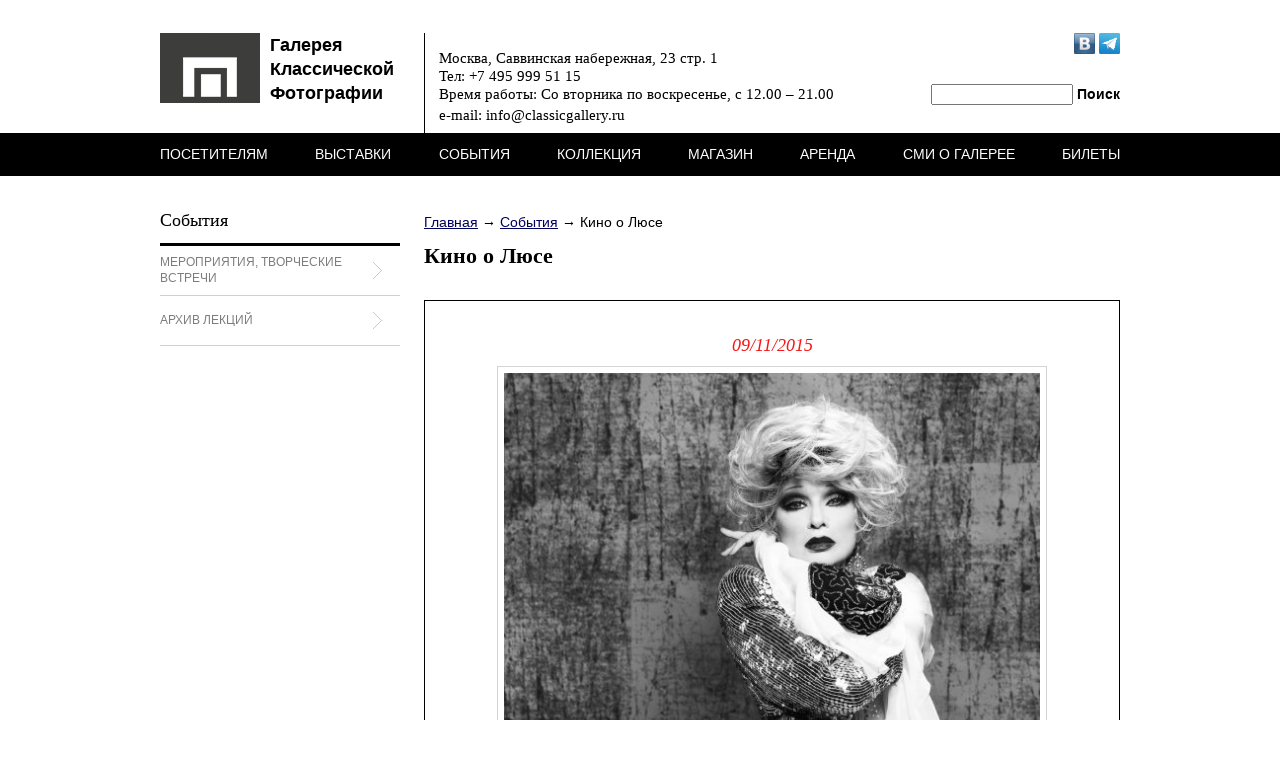

--- FILE ---
content_type: text/html; charset=UTF-8
request_url: https://www.classicgallery.ru/sobytiya/kino-o-lyuse/
body_size: 27359
content:
<!DOCTYPE html PUBLIC "-//W3C//DTD XHTML+RDFa 1.0//EN"
   "http://www.w3.org/MarkUp/DTD/xhtml-rdfa-1.dtd">
<html xmlns="http://www.w3.org/1999/xhtml" xml:lang="ru" version="XHTML+RDFa 1.0" dir="ltr"
   xmlns:content="../external.html?link=http://purl.org/rss/1.0/modules/content/"
   xmlns:dc="../external.html?link=http://purl.org/dc/terms/"
   xmlns:foaf="../external.html?link=http://xmlns.com/foaf/0.1/"
   xmlns:og="../external.html?link=http://ogp.me/ns#"
   xmlns:rdfs="../external.html?link=http://www.w3.org/2000/01/rdf-schema#"
   xmlns:sioc="../external.html?link=http://rdfs.org/sioc/ns#"
   xmlns:sioct="../external.html?link=http://rdfs.org/sioc/types#"
   xmlns:skos="../external.html?link=http://www.w3.org/2004/02/skos/core#"
   xmlns:xsd="../external.html?link=http://www.w3.org/2001/XMLSchema#">
   <!-- Mirrored from www.classicgallery.ru/ by HTTrack Website Copier/3.x [XR&CO'2014], Mon, 26 Jun 2023 10:03:25 GMT -->
   <!-- Added by HTTrack -->
   <meta http-equiv="content-type" content="text/html;charset=utf-8" />
   <!-- /Added by HTTrack -->
   <head profile="../external.html?link=http://www.w3.org/1999/xhtml/vocab">

      <meta http-equiv="Content-Type" content="text/html; charset=utf-8" />
      <meta name="Generator" content="Drupal 7 (http://drupal.org)" />
      <link rel="shortlink" href="index.html" />
      
        <title>Кино о Люсе | Галерея Классической Фотографии - современный музей и фотогалерея в Москве</title>
		<meta name="description" content="Кино о Люсе - Музей современного искусства: Галерея Классической фотографии в Москве" />
		<meta name="keywords" content="Кино о Люсе" />
		
      <meta property="og:title" content="Современные галереи Москвы " />
      <meta name="robots" content="noyaca"/>
      <meta name="viewport" content="width=device-width, initial-scale=1.0">
      <link rel="icon" type="image/vnd.microsoft.icon" href="favicon.html" />
      <link rel="shortcut icon" type="image/x-icon" href="favicon.html" />
      <meta name='yandex-verification' content='6aba921bf0c73628' />
      <meta name="yandex-verification" content="66098b0f5f1e11dc" />
      <meta name="yandex-verification" content="726059eb9932e1e9" />

<link rel="stylesheet" type="text/css" href="//cdn.jsdelivr.net/npm/slick-carousel@1.8.1/slick/slick.css"/>
      <link href='/css/base.css' rel='stylesheet' />
      <link href='/css/classic.css' rel='stylesheet' />
      <link href='/css/drupal.css' rel='stylesheet' />
      <link href='/css/l-style.css' rel='stylesheet' />
      <link href='/css/user-style.css' rel='stylesheet' />
      <link href='/css/colorbox.css' rel='stylesheet' />
           <link href='/js/fancybox2/jquery.fancybox.css' rel='stylesheet' />
    
                   
             
             <!-- Yandex.Metrika counter -->
<script type="text/javascript">
    (function (d, w, c) {
        (w[c] = w[c] || []).push(function() {
            try {
                w.yaCounter33733164 = new Ya.Metrika({
                    id:33733164,
                    clickmap:true,
                    trackLinks:true,
                    accurateTrackBounce:true,
                    webvisor:true
                });
            } catch(e) { }
        });

        var n = d.getElementsByTagName("script")[0],
            s = d.createElement("script"),
            f = function () { n.parentNode.insertBefore(s, n); };
        s.type = "text/javascript";
        s.async = true;
        s.src = "https://mc.yandex.ru/metrika/watch.js";

        if (w.opera == "[object Opera]") {
            d.addEventListener("DOMContentLoaded", f, false);
        } else { f(); }
    })(document, window, "yandex_metrika_callbacks");
</script>
<noscript><div><img src="https://mc.yandex.ru/watch/33733164" style="position:absolute; left:-9999px;" alt="" /></div></noscript>
<!-- /Yandex.Metrika counter -->

<script>
  (function(i,s,o,g,r,a,m){i['GoogleAnalyticsObject']=r;i[r]=i[r]||function(){
  (i[r].q=i[r].q||[]).push(arguments)},i[r].l=1*new Date();a=s.createElement(o),
  m=s.getElementsByTagName(o)[0];a.async=1;a.src=g;m.parentNode.insertBefore(a,m)
  })(window,document,'script','//www.google-analytics.com/analytics.js','ga');

  ga('create', 'UA-68930241-1', 'auto');
  ga('send', 'pageview');

</script>
   </head>
   <body class="html not-front
 not-logged-in no-sidebars page-node page-node- page-node-20 node-type-page i18n-ru tao" >
 

      <div id='header'>
         <div class='limiter clearfix'>
            <div class="region region-header">
               <div id="block-block-1" class="block block-block">
                  <div class="block-content clearfix prose">
                     <p><a class="logo" href="/"><img alt="Галерея Классической Фотографии" src="/images/logo_g.png" style="width: 100px; height: 70px;" />Галерея<br />
                        Классической<br />
                        Фотографии</a>
                     </p>
                  </div>
               </div>
               <div id="block-block-2" class="block block-block">
                  <div class="block-content clearfix prose">
                     <div class="address" style="width: 500px; font-size: 15px;">Москва, Саввинская набережная, 23  стр. 1<br />
                        Тел: +7 495 999 51 15 &nbsp; &nbsp; &nbsp; &nbsp; &nbsp; &nbsp; &nbsp; &nbsp; &nbsp; &nbsp; &nbsp; &nbsp; &nbsp; <br />
                        Время работы: Со вторника по воскресенье, с 12.00 – 21.00<br />
                        e-mail:&nbsp;<span style="line-height: 1.6em;">info@classicgallery.ru</span>
                     </div>
                  </div>
               </div>
               <div id="block-search-form" class="block block-search">
                  <div class="block-content clearfix">
                    <form method="get" action="/search/" class="search">
<div><input name="text" type="text" style="width: 134px" /> <input type="submit" name="op" value="Поиск" class="form-submit" ></div>

</form>

<style>
    
.form-submit {
    margin: 0px;
    padding: 0px;
    border: 0px;
    outline: 0px;
    font-size: 100%;
    vertical-align: baseline;
    background: transparent;
    line-height: inherit; 
    
}
</style>
                  </div>
               </div>
               <div id="block-block-7" class="block block-block">
                  <div class="block-content clearfix prose">
                     <div class="socc">
                        <p><a href="https://vk.com/galleryclassicphoto" rel="nofollow" target="_blank"><img src="/images/vkontakte.png" /></a> 
                        <a href="https://t.me/gkf_moscow" rel="nofollow" target="_blank"><img src="/images/tg.png" /></a></p>
                       <!-- <a href="../external.html?link=http://ok.ru/profile/585516943657" rel="nofollow" target="_blank"><img src="/images/soc2.png" /></a> 
                        <a href="../external.html?link=https://www.youtube.com/channel/UCryihDcaI4_CZCjdNVwq1yQ" rel="nofollow" target="_blank"><img src="/images/soc3.png" /></a> 
                        <a href="../external.html?link=https://www.tumblr.com/blog/classic-gallery" rel="nofollow" target="_blank"><img src="/images/soc4.png" /></a> 
                        <a href="../external.html?link=http://classicgallery.livejournal.com/" rel="nofollow" target="_blank"><img src="/images/soc5.png" /></a>
                        <a href="https://www.instagram.com/gkf_moscow/" rel="nofollow" target="_blank"><img src="//images/instagram.png" /></a> <a href="http://www.facebook.com/GalleryClassicPhoto" rel="nofollow" target="_blank"><img src="//images/facebook.png" /></a> <a href="https://twitter.com/GKFGallery" rel="nofollow" target="_blank"><img src="//images/soc1.png" /></a>-->
                     </div>
                     <style type="text/css">
                        <!--/*--><![CDATA[/* ><!--*/
                           .socc{float:right;}
                           .socc a{display:inline-block;}
                           .socc img{width: 20.9px;}
                           #block-block-7{float:right;}
                           
                           /*--><!]]>*/
                     </style>
                  </div>
               </div>
            </div>
         </div>
      </div>
      <div id='before'>
         <div class='limiter clearfix'>
            <input class="hide" type="checkbox" id="showmenu">
            <label for="showmenu" class="var1">
            <span><span></span></span>
            <span><span></span></span>
            <span><span></span></span>
            </label>
            <label for="showmenu" class="var2">
            <span><span></span></span>
            <span><span></span></span>
            <span><span></span></span>
            </label>
            <div class="region region-beforecontent">
               <div id="block-system-main-menu" class="block block-system block-menu">
                  <div class="block-content clearfix">
                      

<ul class="menu">
  <li class="leaf">
    <a href="/posetitelyam/" title="Посетителям">Посетителям</a>
    <ul class="menu">
      <li class="expanded">
        <a href="/prostranstvo/" title="Пространство">Пространство</a>
      </li>
      <li class="expanded">
        <a href="/posetitelyam/" title="Как добраться">Как добраться</a>
      </li>
      <li class="expanded">
        <a href="/kontakty/" title="Контакты">Контакты</a>
      </li>
      <li class="expanded">
        <a href="/biblioteka/" title="Библиотека">Библиотека</a>
      </li>
      <li class="expanded">
        <a href="/posetitelyam/o-galeree/" title="О галерее">О галерее</a>
      </li>
      <li class="expanded" style="background-image: none">
        <a href="/posetitelyam/o-fotografii/" title="О фотографии">О фотографии</a>
      </li>
    </ul>
  </li>
  <li class="leaf">
    <a href="/vystavki/" title="Выставки">Выставки</a>
    <ul class="menu">
      <li class="expanded">
        <a href="/vystavki/" title="Сегодня">Сегодня</a>
      </li>
      <li class="expanded">
        <a href="/vystavki/skoro/" title="Скоро">Скоро</a>
      </li>
      <li class="expanded">
        <a href="/vystavki/before/" title="Прошедшие">Прошедшие</a>
      </li>
      <li class="expanded">
        <a href="/vystavki/art-fotografiya/" title="Арт фотография">Арт фотография</a>
      </li>
      <li class="expanded">
        <a href="/vystavki/sovremennye-fotografii/" title="Современные фотографии">Современные фотографии</a>
      </li>
      <li class="expanded">
        <a href="/vystavki/luchshie-fotografii-rossii/" title="Лучшие фотографии России">Лучшие фотографии России</a>
      </li>
      <li class="expanded" style="background-image: none">
        <a href="/vystavki/izvestnye-fotografy/" title="Известные фотографы">Известные фотографы</a>
      </li>
    </ul>
  </li>
  <li class="leaf">
    <a href="/sobytiya/" title="События">События</a>
    <ul class="menu">
      <li class="expanded" style="background-image: none">
        <a href="/sobytiya/" title="Мероприятия, творческие встречи">Мероприятия, творческие встречи</a>
      </li>
    </ul>
  </li>
  <li class="leaf">
    <a href="/fotografiya/" title="Коллекция">Коллекция</a>
    <ul class="menu">
      <li class="expanded">
        <a href="/fotografiya/ansel-adams-ansel-easton-adams-1902-1984-0/" title="ANSEL ADAMS">ANSEL ADAMS</a>
      </li>
      <li class="expanded">
        <a href="/fotografiya/clyde-butcher-klayd-batcher" title="CLYDE BUTCHER">CLYDE BUTCHER</a>
      </li>
      <li class="expanded">
        <a href="/fotografiya/christopher-burkett-kristofer-berkett/" title="Christopher Burkett">Christopher Burkett</a>
      </li>
      <li class="expanded">
        <a href="/fotografiya/bob-kolbrenerbob-kolbrener/" title="BOB KOLBRENER">BOB KOLBRENER</a>
      </li>
      <li class="expanded" style="background-image: none">
        <a href="/fotografiya/john-wimberley-dzhon-uimberli/" title="JOHN WIMBERLEY">JOHN WIMBERLEY</a>
      </li>
    </ul>
  </li>
  <li class="leaf">
    <a href="/magazin/" title="Магазин">Магазин</a>
    <ul class="menu">
      <li class="expanded">
        <a href="/magazin/amerikanskij-pejzazh/" title="Американский пейзаж">Американский пейзаж</a>
      </li>
      <li class="expanded" style="background-image: none">
        <a href="/magazin/nashi-avtory/" title="Наши авторы">Наши авторы</a>
      </li>
    </ul>
  </li>
  <li class="leaf">
    <a href="/arenda/" title="Аренда">Аренда</a>
    <ul class="menu">
      <li class="expanded">
        <a href="/arenda/" title="Аренда">Аренда</a>
      </li>
      <li class="expanded">
        <a href="/arenda/meropriyatiya-sobytiya-torzhestva/" title="Мероприятия, события, торжества">Мероприятия, события, торжества</a>
      </li>
      <li class="expanded" style="background-image: none">
        <a href="/arenda/prejskurant/" title="Прейскурант">Прейскурант</a>
      </li>
    </ul>
  </li>
  <li class="leaf">
    <a href="/smi-o-galeree/" title="СМИ о Галерее">СМИ о Галерее</a>
    <ul class="menu">
      <li class="expanded">
        <a href="/smi-o-galeree/" title="Статьи">Статьи</a>
      </li>
      <li class="expanded" style="background-image: none">
        <a href="/smi-o-galeree/telesyuzhety/" title="Телесюжеты">Телесюжеты</a>
      </li>
    </ul>
  </li>
  <li class="expanded" style="background-image: none">
    <a href="/posetitelyam/" title="Билеты">Билеты</a>
  </li>
</ul>
                  </div>
               </div>
      
  	</div></div></div>
<div id="page">
  <div class="limiter clearfix">

    <div id="sidebar-first" class="clearfix">
        <div class="region region-sidebar-first">
    
<div id="block-menu-menu-biblio" class="block block-menu">
    
    
        
      <h2  class="block-title clearfix">
            События    </h2>
        
           <div class="block-content clearfix">
        

<ul class="menu">
  <li class="first leaf">
    <a href="/sobytiya/" title="Мероприятия, творческие встречи">
      <span>Мероприятия, творческие встречи</span>
    </a>
  </li>
</ul>


<ul class="menu">
  <li class="first leaf">
    <a href="/sobytiya/lekczii/" title="Архив лекций">
      <span>Архив лекций</span>
    </a>
  </li>
</ul>
  
    
  
  
  
  </div>

  </div>
        
     	</div>   

        
    </div>
    
    <div id="main-content" class="clearfix">
        
                 

<div class="breadcrumb"><a href="/">Главная</a><span> → </span><a href="/sobytiya/">События</a><span> → </span>Кино о Люсе</div>
                     

                    <h1 class="page-title" style="margin-bottom:28px;">

                                                       Кино о Люсе</h1>
                
        <div id="content" class="clearfix">
                <div class="field field-type-text-with-summary field-label-hidden">

                    

<div class="field field-name-field-dates field-type-datetime field-label-hidden leftdata">
  <span>09/11/2015</span>
</div>
<div id="gallery">
  <img src="/upload/information_system_1/3/3/7/item_337/small_item_337.jpg" class="news_img isimg2" />
</div>
<div class="field field-name-body field-type-text-with-summary field-label-hidden prose">
  <div class="field-items">
    <div class="field-item even">
      <div><p><strong>В Галерее Классической Фотографии покажут фильм с участием Людмилы Гурченко.</strong></p>
<p><span>В ходе&nbsp;<a href="http://classicgallery.ru/fotovystavki-v-moskve/moya-lyusya">выставки &laquo;Моя Люся&raquo;</a>&nbsp;на шести плазменных экранах в экспозиционных залах будет транслироваться видеоарт, созданный на основе короткометражного фильма о Людмиле Гурченко. Посетители смогут увидеть как редкие исторические кадры, так и фотографии любимой актрисы, на которых она представлена в разных образах и интерпретациях. В рамках экспозиции&nbsp;<strong>выставлено около 200 изображений</strong>&nbsp;большого формата,&nbsp;</span><strong>большинство из которых нигде ранее не публиковались</strong><span>. Часть работ вошла в сборник фотографий Людмилы Гурченко, который увидит свет в середине следующего года. Проведение фотовыставки приурочено к юбилею актрисы.</span></p>
<p>&nbsp;</p>
<p><iframe width="560" height="315" allowfullscreen="allowfullscreen" frameborder="0" src="https://www.youtube.com/embed/CRzy8b5LffQ"></iframe></p>
<p>12 ноября Людмиле Марковне исполнилось бы 80 лет.&nbsp;</p>
<p><span>Автор фото: Аслан Ахмадов.</span></p></div>
      <div></div>
      <div id="link"></div>
      <div class="field field-name-field-gallery field-type-image field-label-hidden">
        <div class="field-items"></div>
      </div>
      <div class="tickets">
        <p> | </p>
      </div>
    </div>
  </div>
</div>
<script type="text/javascript" src="//yastatic.net/share/share.js" charset="utf-8"></script>
<div class="yashare-auto-init" data-yasharel10n="ru" data-yasharetype="button" data-yasharequickservices="vkontakte,facebook,twitter,odnoklassniki,moimir">
  <span class="b-share">
    <a class="b-share__handle" id="ya-share-0.6669993929295666-1688635996157" data-hdirection="" data-vdirection="">
      <span class="b-share-form-button b-share-form-button_share"><i class="b-share-form-button__before"></i><i class="b-share-form-button__icon"></i>Поделиться…<i class="b-share-form-button__after"></i></span>
    </a>
    <a rel="nofollow" target="_blank" title="ВКонтакте" class="b-share__handle b-share__link b-share-btn__vkontakte" href="https://share.yandex.net/go.xml?service=vkontakte&amp;url=https%3A%2F%2Fwww.classicgallery.ru%2Fsobytiya%2Fzhenskie-pesni&amp;title=%D0%96%D0%95%D0%9D%D0%A1%D0%9A%D0%98%D0%95%20%D0%9F%D0%95%D0%A1%D0%9D%D0%98%20%7C%20%D0%93%D0%B0%D0%BB%D0%B5%D1%80%D0%B5%D1%8F%20%D0%9A%D0%BB%D0%B0%D1%81%D1%81%D0%B8%D1%87%D0%B5%D1%81%D0%BA%D0%BE%D0%B9%20%D0%A4%D0%BE%D1%82%D0%BE%D0%B3%D1%80%D0%B0%D1%84%D0%B8%D0%B8%20-%20%D1%81%D0%BE%D0%B2%D1%80%D0%B5%D0%BC%D0%B5%D0%BD%D0%BD%D1%8B%D0%B9%20%D0%BC%D1%83%D0%B7%D0%B5%D0%B9%20%D0%B8%20%D1%84%D0%BE%D1%82%D0%BE%D0%B3%D0%B0%D0%BB%D0%B5%D1%80%D0%B5%D1%8F%20%D0%B2%20%D0%9C%D0%BE%D1%81%D0%BA%D0%B2%D0%B5" data-service="vkontakte">
      <span class="b-share-icon b-share-icon_vkontakte"></span>
    </a>
    <a rel="nofollow" target="_blank" title="Facebook" class="b-share__handle b-share__link b-share-btn__facebook" href="https://share.yandex.net/go.xml?service=facebook&amp;url=https%3A%2F%2Fwww.classicgallery.ru%2Fsobytiya%2Fzhenskie-pesni&amp;title=%D0%96%D0%95%D0%9D%D0%A1%D0%9A%D0%98%D0%95%20%D0%9F%D0%95%D0%A1%D0%9D%D0%98%20%7C%20%D0%93%D0%B0%D0%BB%D0%B5%D1%80%D0%B5%D1%8F%20%D0%9A%D0%BB%D0%B0%D1%81%D1%81%D0%B8%D1%87%D0%B5%D1%81%D0%BA%D0%BE%D0%B9%20%D0%A4%D0%BE%D1%82%D0%BE%D0%B3%D1%80%D0%B0%D1%84%D0%B8%D0%B8%20-%20%D1%81%D0%BE%D0%B2%D1%80%D0%B5%D0%BC%D0%B5%D0%BD%D0%BD%D1%8B%D0%B9%20%D0%BC%D1%83%D0%B7%D0%B5%D0%B9%20%D0%B8%20%D1%84%D0%BE%D1%82%D0%BE%D0%B3%D0%B0%D0%BB%D0%B5%D1%80%D0%B5%D1%8F%20%D0%B2%20%D0%9C%D0%BE%D1%81%D0%BA%D0%B2%D0%B5" data-service="facebook">
      <span class="b-share-icon b-share-icon_facebook"></span>
    </a>
    <a rel="nofollow" target="_blank" title="Twitter" class="b-share__handle b-share__link b-share-btn__twitter" href="https://share.yandex.net/go.xml?service=twitter&amp;url=https%3A%2F%2Fwww.classicgallery.ru%2Fsobytiya%2Fzhenskie-pesni&amp;title=%D0%96%D0%95%D0%9D%D0%A1%D0%9A%D0%98%D0%95%20%D0%9F%D0%95%D0%A1%D0%9D%D0%98%20%7C%20%D0%93%D0%B0%D0%BB%D0%B5%D1%80%D0%B5%D1%8F%20%D0%9A%D0%BB%D0%B0%D1%81%D1%81%D0%B8%D1%87%D0%B5%D1%81%D0%BA%D0%BE%D0%B9%20%D0%A4%D0%BE%D1%82%D0%BE%D0%B3%D1%80%D0%B0%D1%84%D0%B8%D0%B8%20-%20%D1%81%D0%BE%D0%B2%D1%80%D0%B5%D0%BC%D0%B5%D0%BD%D0%BD%D1%8B%D0%B9%20%D0%BC%D1%83%D0%B7%D0%B5%D0%B9%20%D0%B8%20%D1%84%D0%BE%D1%82%D0%BE%D0%B3%D0%B0%D0%BB%D0%B5%D1%80%D0%B5%D1%8F%20%D0%B2%20%D0%9C%D0%BE%D1%81%D0%BA%D0%B2%D0%B5" data-service="twitter">
      <span class="b-share-icon b-share-icon_twitter"></span>
    </a>
    <a rel="nofollow" target="_blank" title="Одноклассники" class="b-share__handle b-share__link b-share-btn__odnoklassniki" href="https://share.yandex.net/go.xml?service=odnoklassniki&amp;url=https%3A%2F%2Fwww.classicgallery.ru%2Fsobytiya%2Fzhenskie-pesni&amp;title=%D0%96%D0%95%D0%9D%D0%A1%D0%9A%D0%98%D0%95%20%D0%9F%D0%95%D0%A1%D0%9D%D0%98%20%7C%20%D0%93%D0%B0%D0%BB%D0%B5%D1%80%D0%B5%D1%8F%20%D0%9A%D0%BB%D0%B0%D1%81%D1%81%D0%B8%D1%87%D0%B5%D1%81%D0%BA%D0%BE%D0%B9%20%D0%A4%D0%BE%D1%82%D0%BE%D0%B3%D1%80%D0%B0%D1%84%D0%B8%D0%B8%20-%20%D1%81%D0%BE%D0%B2%D1%80%D0%B5%D0%BC%D0%B5%D0%BD%D0%BD%D1%8B%D0%B9%20%D0%BC%D1%83%D0%B7%D0%B5%D0%B9%20%D0%B8%20%D1%84%D0%BE%D1%82%D0%BE%D0%B3%D0%B0%D0%BB%D0%B5%D1%80%D0%B5%D1%8F%20%D0%B2%20%D0%9C%D0%BE%D1%81%D0%BA%D0%B2%D0%B5" data-service="odnoklassniki">
      <span class="b-share-icon b-share-icon_odnoklassniki"></span>
    </a>
    <a rel="nofollow" target="_blank" title="Мой Мир" class="b-share__handle b-share__link b-share-btn__moimir" href="https://share.yandex.net/go.xml?service=moimir&amp;url=https%3A%2F%2Fwww.classicgallery.ru%2Fsobytiya%2Fzhenskie-pesni&amp;title=%D0%96%D0%95%D0%9D%D0%A1%D0%9A%D0%98%D0%95%20%D0%9F%D0%95%D0%A1%D0%9D%D0%98%20%7C%20%D0%93%D0%B0%D0%BB%D0%B5%D1%80%D0%B5%D1%8F%20%D0%9A%D0%BB%D0%B0%D1%81%D1%81%D0%B8%D1%87%D0%B5%D1%81%D0%BA%D0%BE%D0%B9%20%D0%A4%D0%BE%D1%82%D0%BE%D0%B3%D1%80%D0%B0%D1%84%D0%B8%D0%B8%20-%20%D1%81%D0%BE%D0%B2%D1%80%D0%B5%D0%BC%D0%B5%D0%BD%D0%BD%D1%8B%D0%B9%20%D0%BC%D1%83%D0%B7%D0%B5%D0%B9%20%D0%B8%20%D1%84%D0%BE%D1%82%D0%BE%D0%B3%D0%B0%D0%BB%D0%B5%D1%80%D0%B5%D1%8F%20%D0%B2%20%D0%9C%D0%BE%D1%81%D0%BA%D0%B2%D0%B5" data-service="moimir">
      <span class="b-share-icon b-share-icon_moimir"></span>
    </a>
  </span>
</div>
<p class="tags"></p>









    


                
                </div>
        </div>
    </div>
    
 </div>
</div>		
  
  <div id="footer"><div class='limiter clearfix'>
      <div class="region region-footer">
    
<div id="block-block-3" class="block block-block">
  
  
  
  
      <div class="block-content clearfix prose"><p>
 Галерея Классической Фотографии - музей современной фотографии © 2011-2023 Gallery of Classic Photography
<!--LiveInternet counter--><script type="text/javascript">document.write("<a href='//www.liveinternet.ru/click' target=_blank><img style='display:inline-block;vertical-align:middle;' src='//counter.yadro.ru/hit?t14.6;r" + escape(document.referrer) + ((typeof(screen)=="undefined")?"":";s"+screen.width+"*"+screen.height+"*"+(screen.colorDepth?screen.colorDepth:screen.pixelDepth)) + ";u" + escape(document.URL) + ";" + Math.random() + "' border=0 width=88 height=31 alt='' title='LiveInternet: показано число просмотров за 24 часа, посетителей за 24 часа и за сегодня'><\/a>")</script><!--/LiveInternet-->


</p></div>
  
  </div>


<div id="block-block-4" class="block block-block">
  
  
  
  
      <div class="block-content clearfix prose"><p>Создано в <a href="mailto:s.guanin@gmail.com">Gouache</a></p>
</div>
  
  </div>

  </div>
</div></div>




  <script type="text/javascript" src="/js/jquery_update/replace/jquery/1.8/jquery.min.js?v=1.8.3"></script>
      <script type="text/javascript" src="/misc/jquery-extend-3.4.0.js?v=1.8.3"></script>
      <script type="text/javascript" src="/misc/jquery-html-prefilter-3.5.0-backport.js?v=1.8.3"></script>
      <script type="text/javascript" src="/misc/jquery.once.js?v=1.2"></script>
      <script type="text/javascript" src="/misc/drupal.js"></script>
      <script type="text/javascript" src="/js/jquery.mousewheel.min.js"></script>
      <script type="text/javascript" src="/js/jquery.touchSwipe.min.js"></script>
      <script type="text/javascript" src="/js/jquery.colorbox-min.js"></script>
      <script type="text/javascript" src="/js/jquery.carouFredSel-6.2.0-packed.js"></script>
      <script type="text/javascript" src="/js/fancybox2/jquery.fancybox.pack.js"></script>
<script type="text/javascript" src="//cdn.jsdelivr.net/npm/slick-carousel@1.8.1/slick/slick.min.js"></script>
      <script type="text/javascript" src="/js/classic.js"></script>
      
      <script type="text/javascript">
function setCookie(name, value, days){
    var date = new Date();
    date.setTime(date.getTime() + (days*24*60*60*1000)); 
    var expires = "; expires=" + date.toGMTString();
    document.cookie = name + "=" + value + expires + ";path=/";
}
function getParam(p){
    var match = RegExp('[?&]' + p + '=([^&]*)').exec(window.location.search);
    return match && decodeURIComponent(match[1].replace(/\+/g, ' '));
}
var yclid = getParam('yclid');
if(yclid){
    setCookie('yclid', yclid, 90);
}
</script> 


<!--Извлечение yclid и изменение скрытого поля-->
<script> 
  function readCookie(name) { 
  var n = name + "="; 
  var cookie = document.cookie.split(';'); 
  for(var i=0;i < cookie.length;i++) {      
      var c = cookie[i];      
      while (c.charAt(0)==' '){c = c.substring(1,c.length);}      
      if (c.indexOf(n) == 0){return c.substring(n.length,c.length);} 
  } 
  return null; 
  } 
  window.onload = function() {      
      document.getElementById('yclid_field').value = 
  readCookie('yclid'); 
  } 
</script>
</body>

<!-- Mirrored from www.classicgallery.ru/ by HTTrack Website Copier/3.x [XR&CO'2014], Mon, 26 Jun 2023 10:03:48 GMT -->
</html>

--- FILE ---
content_type: text/css
request_url: https://www.classicgallery.ru/css/classic.css
body_size: 22193
content:
* {
    margin: 0;
}

html,
body {
    height: 100%;
    min-width: 100%;
    width: 100%;
    -webkit-font-smoothing: auto;
}

#block-menu-menu-biblio ul {
    list-style-type: none;
}

.sp_title2 {
    background: black;
    color: #434343;
    padding: 7px 6px;
    margin-top: 4px;
    -webkit-border-radius: 3px;
    border-radius: 3px;
    cursor: pointer;
}

.sp_content2 {
    color: #000;
    padding: 6px 4px 4px 4px;
    -webkit-border-radius: 3px;
    border-radius: 3px;
    box-shadow: inset 0 0 0 1px #ccc;
}

.my-link,
.my-link:hover {
    text-decoration: none !important;
    color: #f7f0f0;
    pointer-events: none;
    font-weight: bold;
}

.list-tag .tagt {
    display: block;
    padding: 4px 11px 5px;
    margin: 6px 0 6px 12px;
    font-size: 13px;
    line-height: 13px;
    color: #666;
    white-space: nowrap;
    text-decoration: none;
    border: 1px solid #ebeef5;
    border-radius: 12px;
    background: #ffffff;
    transition: all .2s ease-in-out;
}

.list-tag .listpt {
    display: flex;
    flex: 1 1 100%;
    flex-wrap: wrap;
    align-items: flex-start;
    justify-content: flex-start;
    position: relative;
    overflow: hidden;
}

.list-tag .tagt:hover {
    color: #ffffff;
    border-color: black;
    background: black;
}

.list-tag .listpt a {
    text-decoration: none;
}

body {
    font-family: 'PT Sans', sans-serif;
    font-size: 14px;
    background: white;
    color: #000;
    margin: 0;
    padding: 0;
    text-align: center;
    margin-top: 1px;
}

#gcpwrapper {
    min-height: 100%;
    height: auto !important;
    height: 100%;
    margin: 0 auto -100px;
    min-width: 960px;
}

#push {

    height: 100px;

}

h1,
h2,
h3,
h4,
h5,
#block-block-2 {
    font-family: 'Playfair Display', serif;
}

a {
    color: #00005F;
}

.region-header .address {
    font-size: 16px;
    width: 300px;
    padding: 10px 0
}

.prose {
    line-height: 18px;
}

#page {
    width: 960px;
    margin: 0 auto;
    margin-top: 28px;
    position: relative;
}

#header {
    height: 100px;
    width: 960px;
    margin: 0 auto;
    padding-top: 32px;
    position: relative;
}

.logo {
    display: inline-block;
    width: 250px;
    font-weight: bold;
    color: #000;
    font-size: 18px;
    line-height: 24px;
    text-decoration: none;
}

.logo img {
    float: left;
    margin-right: 10px
}

#block-block-1 {
    float: left;
}

#block-block-2 {
    position: absolute;
    left: 264px;
    width: 238px;
    border-left: 1px solid black;
    font-size: 12px;
    padding: 6px 14px;
}

#block-block-2 .prose {
    text-align: left;
}

.block-content p {
    margin: 0;
}

#before {
    width: 100%;
    background: black;
    text-align: left;
}

#block-system-main-menu .block-content {
    width: 960px;
    margin: 0 auto;
}

ul.menu,
ul.menu li {
    margin: 0;
    padding: 0;
}

#block-system-main-menu ul.menu {
    text-align: justify;
    font-size: 14px;
    line-height: 43px;
    height: 43px;
    -webkit-font-smoothing: antialiased;
}


#block-system-main-menu ul.menu:after {
    content: ' ';
    display: inline-block;
    width: 100%;
    height: 0
}

#block-system-main-menu ul.menu>li {
    display: inline-block;
    position: relative
}

#block-system-main-menu ul.menu li a {
    display: block;
    color: #FFF;
    text-decoration: none;
    text-transform: uppercase;
}

#block-system-main-menu ul.menu li a:hover {
    text-decoration: underline
}

#block-system-main-menu ul.menu>li:hover ul {
    display: block
}

#block-system-main-menu ul.menu ul.menu {
    display: none;
    min-width: 150px;
    height: auto;
    position: absolute;
    z-index: 10;
    background: #686868
}

#block-system-main-menu ul.menu ul.menu:after {
    display: none
}

#block-system-main-menu ul.menu ul.menu li {
    display: block;
    font-size: 12px
}

#block-system-main-menu ul.menu ul.menu li a {
    padding: 0 10px;
    white-space: nowrap
}

#sidebar-first {
    float: left;
    width: 240px;
    text-align: left;
}

#main-content {
    width: 696px;
    float: right;
}

#sidebar-first h2,
#main-content .page-title,
.h1 {
    margin: 0;
    padding: 0;
    font-weight: normal;
    font-size: 18px;
    line-height: 32px;
    height: 32px;
    margin-bottom: 7px;
    text-align: left;
}

#main-content h1.page-title,
.h1 {
    font-weight: bold;
    font-size: 22px
}

#sidebar-first .block-content {
    border-top: 3px solid black;
}

#sidebar-first ul.menu,
#sidebar-first .view-content {}

#sidebar-first ul.menu li,
#sidebar-first .views-row {
    height: 49px;
    width: 100%;
    border-bottom: 1px solid #d1d1d1;
    font-size: 12px;
    text-transform: uppercase;
    background: url('/images/arrows.png') bottom right no-repeat;
    position: relative;
}

#sidebar-first ul.menu li a,
#sidebar-first .views-row a {
    text-decoration: none;
    color: #7d7d7d;
    display: table;
    height: 49px;
    width: 240px;
}

#sidebar-first ul.menu span {
    line-height: 16px;
    display: table-cell;
    vertical-align: middle;
    height: 49px;
}

#sidebar-first .views-row span {
    display: table;
    height: 49px;
}

#sidebar-first .views-row span a {
    line-height: 16px;
    display: table-cell;
    vertical-align: middle;
    height: 49px;
    text-decoration: none;
    color: #7d7d7d;
    width: 240px;
}

#sidebar-first ul.menu li.active-trail,
#sidebar-first .views-row a.active {
    border-bottom: 1px solid black;
    background: url('/images/arrows.png') top right no-repeat;
}

#sidebar-first ul.menu li:hover,
#sidebar-first .views-row:hover {
    border-bottom: 1px solid black;
    background: url('/images/arrows.png') top right no-repeat;
}

#sidebar-first ul.menu li:hover a,
#sidebar-first .views-row a:hover {
    color: black;
}

#sidebar-first ul.menu li.active-trail a,
#sidebar-first .views-row a.active {
    color: black;
}

#main-content #content {
    border: 1px solid black;
    padding: 34px 72px;
    overflow-wrap: break-word;
}

.field-name-field-dates,
.views-field-field-dates {
    font-family: 'Playfair Display', serif;
    font-style: italic;
    color: #7d7d7d;
    font-weight: normal;
    font-size: 14px;
    text-transform: capitalize;
}

.view-exhibslides .field-name-field-dates {
    font-size: 20px
}

.view-exhibslides .prose {
    font-size: 14px !important
}


.field-name-field-pic img {
    margin: 10px auto;
    border: 1px solid #d4d4d4;
    padding: 6px;
    display: block;
}

.field-name-field-pic {
    padding-top: 10px;
}

#main-content .views-row .field-name-field-schedule {
    padding-top: 10px;
}

#main-content .views-row {
    border-bottom: 1px solid #d1d1d1;
    padding-bottom: 56px;
    margin-bottom: 34px;
}

#main-content .views-row2 {
    border-bottom: 1px solid #d1d1d1;
    margin-bottom: 34px;
}

#main-content .views-row.views-row-last {
    margin: 0;
    padding: 0;
    border: 0;
}

#main-content .views-row .node-title {
    margin: 5px auto;
    font-size: 18px;
    font-weight: normal;
    padding-top: 10px;
    line-height: 24px;
}

#main-content .views-row .node-title a {
    font-weight: bold;
    color: black;
    text-decoration: none;
}

.field-name-field-schedule,
.field-name-field-ticket {
    color: #7d7d7d;
}

#main-content ul.links {
    position: absolute;
    top: -20px;
    margin: 0;
    padding: 0;
}

#main-content ul.links li {
    margin-right: 10px;
}

.node-links ul.links,
.node-links ul.links li {
    margin: 0;
    padding: 0;

}

#main-content .node-links {
    margin-top: 15px;
}

#main-content .node-links ul.links {
    position: static;
}

.node-readmore a {
    background: url('/images/more.png') right center no-repeat;
    font-size: 14px;
    font-weight: bold;
    padding-right: 16px;
    display: block;
    color: black;
}

#footer {

    color: #7d7d7d;
    font-family: 'Playfair Display', serif;
    font-size: 12px;
    border-bottom: 15px solid black;
    width: 100%;

}

#footer .limiter {
    border-top: 1px solid #D1D1D1;
    width: 960px;
    margin: 0 auto;
    margin-top: 40px;
    padding-top: 13px;
    padding-bottom: 13px;
}

#block-block-3 {
    margin-left: 20px;
    float: left;
}

#block-block-4 {
    float: right;
    margin-right: 20px;
}

#block-block-4 a {
    color: black;
}

#before .field-name-field-pic,
#before .node-links {
    display: none;
}

#before #block-views-exhibslides-block .views-row {
    float: left;
    position: relative;
    width: 960px;
    height: 460px;
}

#before .views-field-rendered-entity {
    position: absolute;
    z-index: 10;
    top: 56px;
    left: 235px;
    opacity: 0;
    width: 490px;
    height: 349px;
    background: url("/images/slideframe.png") no-repeat;
    overflow: hidden;
    pointer-events: none;
}

#before .views-field-rendered-entity .node-content {
    text-align: center;
    width: 320px;
    padding: 35px 85px;
    height: 280px;
    overflow: hidden;
}

#before .views-field-rendered-entity .field-name-body {
    line-height: 16px;
    margin-top: 20px;
}

#before .views-field-rendered-entity * {
    color: white !important;
}

#before .views-field-rendered-entity .node-title {
    margin: 15px auto;
    line-height: 26px;
    font-size: 20px
}

#before .views-field-rendered-entity a {

    color: white;
    text-decoration: none;
}

.front #main-content {
    width: 100%;
    float: none;
}

.front #main-content #content {
    border: none;
    padding: 0;
    margin: 0;
}

.prose {
    text-align: justify;
}

.field-name-field-gallery .field-items {
    width: 600px;
    margin-left: -17px;
}

.field-name-field-gallery .field-item {
    width: 130px;
    min-height: 130px;
    padding: 15px;
    border: 1px solid #D1D1D1;
    margin: 17px;
    display: inline-block;
    vertical-align: top;
}

.field-name-field-gallery .field-item a {
    display: table-cell;
    width: 130px;
    height: 130px;
    vertical-align: middle;
}

.field-name-field-gallery .field-item img {
    display: block;
    margin: 0 auto;
    max-height: 130px;
}

.podpis-small {
    text-align: center;
    margin: 5px 0 0 !important;
    overflow-wrap: break-word;
}

.link.slideprev {
    position: absolute;
    width: 43px;
    height: 43px;
    background: url("/images/slideprev.png") no-repeat;
    top: 50%;
    margin-top: -22px;
    left: 50%;
    margin-left: -480px;
    cursor: pointer;
}

.link.slidenext {
    position: absolute;
    width: 43px;
    height: 43px;
    top: 50%;
    background: url("/images/slidenext.png") no-repeat;
    margin-top: -22px;
    right: 50%;
    margin-right: -480px;
    cursor: pointer;
}

.big.slideprev {
    position: absolute;
    width: 960px;
    height: 460px;
    top: 0;
    right: 50%;
    margin-right: 480px;
    cursor: pointer;
}

.big.slidenext {
    position: absolute;
    width: 960px;
    height: 460px;
    top: 0;
    left: 50%;
    margin-left: 480px;
    cursor: pointer;
}

#slidepagerwrap {
    position: absolute;
    bottom: 25px;
    text-align: center;
    left: 50%;
}

#slidepager {
    margin: 0 auto;
}

#slidepager a {
    float: left;
}

#slidepager a span {
    width: 8px;
    height: 8px;
    background: white;
    display: block;
    text-indent: -100px;
    overflow: hidden;
    margin: 0 5px;
    -moz-border-radius: 5px;
    -webkit-border-radius: 5px;
    border-radius: 5px;
    opacity: 0.5;
    cursor: pointer;
}

#slidepager a.selected span {
    opacity: 1;
}

#main-content #block-views-events-block-1 .views-row {
    float: left;
    width: 196px;
    margin-right: 5px;
    padding: 0 19px;
    border-bottom: 1px solid black;
    margin-bottom: 3px;
    height: 165px;
    text-align: left;
}

#main-content #block-views-events-block-1 .views-row:hover {
    margin-bottom: 0;
    padding-bottom: 3px;
    border: 0;
    background: url("/images/mainborder.png") center bottom no-repeat;
}

#main-content #block-views-events-block-1 .views-row-last {
    margin-right: 0;
    width: 197px;
    padding: 0 20px;
}

#block-views-events-block-1 hr {
    height: 1px;
    width: 10px;
    color: #7d7d7d;
    background: #7d7d7d;
    border: 0;
    margin: 10px 0;
}

#block-views-events-block-1 .views-field-field-dates {
    font-size: 12px;
}

#block-views-events-block-1 .views-field-body {
    font-size: 14px;
    line-height: 17px;
}

#block-views-events-block-1 .views-field-body a,
#block-views-events-block-1 .views-field-title a {
    text-decoration: none;
    color: black;
}

#block-views-events-block-1 .views-field-body a:hover,
#block-views-events-block-1 .views-field-title a:hover {
    text-decoration: underline;
}

.front .field-name-body,
.front h4 {
    font-size: 12px;
    color: #7d7d7d;
}

.front h4 {
    font-style: italic;
    margin-bottom: 10px;
}

.front #block-system-main {
    margin: 40px 0;
    padding: 0 20px;
}

#block-system-main .node-teaser .field-name-body {
    margin-top: 15px;
    clear: both;
}

.not-front.page-node .node-title {
    font-size: 24px;
    margin: 20px 0 15px;
    font-weight: normal;
    line-height: 20px;
}

.not-front.page-node .field-name-body,
.not-front.page-node .field-name-field-text {
    margin-top: 25px;
}

.not-front.page-node .tickets {
    margin: 20px auto;
    color: #7d7d7d;
}

.source {
    float: left;
    margin-top: 15px;
    color: #7d7d7d;
    font-family: 'Playfair Display', serif;
    font-size: 14px;
}

.node-video .source {
    float: none;
    margin: 15px 0;
}

.source a {
    text-decoration: underline;
    color: #7d7d7d;
}

.view-press .node-links {
    float: right;
}

.node-teaser .field-name-field-gallery {
    height: 180px;
}

.front #block-system-main h1 {
    font-size: 24px;
}

#main-content .node-artist .node-title,
#main-content .node-page .node-title,
#main-content .node-book .node-title,
#main-content .node-mappage .node-title,
#main-content .node-hall .node-title {
    margin-top: 0;
    padding-top: 0;
}

#main-content .node-page .node-title.almostH1 {
    font-size: 18px;
    text-align: center;
    margin-top: 18px;
    margin-bottom: 10px;
}

.node-content h3 {
    margin: 27px 0 16px 0;
    width: 100%;
    text-align: center;
}

.node-content h3:before {
    content: "\2014\00A0\00A0"

}

.node-content h3:after {
    content: "\00A0\00A0\2014 "

}

.yamaps-processed {
    line-height: 0;
}

.node-content td {
    text-align: left;
    vertical-align: top;
    padding-right: 10px;
    padding-bottom: 10px;
}

.not-front.page-node .block-content .prose p {
    margin: 0 0 20px 0;
}

.field-name-field-video iframe,
.field-name-field-video object,
.field-name-field-video embed {
    width: 550px !important;
    height: 309px !important;
}

#main-content ul.pager.links {
    position: static;
    top: 0;
    margin: 20px 0;
    padding: 0;
}

#main-content ul.pager.links li {
    margin-right: 10px;
}

#cboxNext {
    position: absolute;
    bottom: 0px;
    width: 50% !important;
    left: 50%;
    top: 0;
    background: url("/images/slidenext.png") right center no-repeat !important;
}

#cboxPrevious {
    position: absolute;
    bottom: 0px;
    width: 50% !important;
    right: 50%;
    top: 0;
    background: url("/images/slideprev.png") left center no-repeat !important;
}

#block-views-exhibslides-block-1 .views-field-field-shortname {
    position: absolute;
    top: 0;
    display: table;
    vertical-align: middle;
    height: 90px;
    width: 190px;
    opacity: 0;
}

#block-views-exhibslides-block-1 .views-field-field-shortname a {
    line-height: 18px;
    vertical-align: middle;
    display: table-cell;
    height: 80px;
    width: 150px;
    padding: 5px 20px;
    text-align: center;
    font-size: 17px;
    color: white;
    text-decoration: none;
    font-family: 'Playfair Display', serif;

}

#block-views-exhibslides-block-1 .views-row {
    float: left;
    height: 90px;
    position: relative;
}

#block-views-exhibslides-block-1 {
    height: 90px;
    overflow: hidden;
}

#block-views-exhibslides-block {
    position: relative;
}

.field-name-field-floorplan {
    margin: 30px 0 30px -15px;
}

.not-front.page-node-13 .field-name-body {
    margin-top: 0;
}

.not-front.page-node-13 .field-name-body h1 {
    margin-bottom: 30px;
}

#block-locale-language {
    position: absolute;
    right: 0;
    top: 40px;
}

#block-locale-language li {
    float: left;
    width: 30px;
    height: 30px;
    line-height: 30px;
    padding: 0;
    margin-right: 3px;
    text-align: center;
    border: 1px solid #bbbbbb;
    border-radius: 16px;
    color: #bbbbbb;
}

#block-locale-language li a {
    color: #bbbbbb;
    text-decoration: none;
}

#block-locale-language li a:hover {
    text-decoration: underline;
}

#block-locale-language li a.active {
    color: black;
}

#block-locale-language li.active {
    color: black;
    border-color: black;
}

.social a {
    display: inline-block;
    margin: 0 5px;
    vertical-align: middle
}

.webform-client-form.webform-client-form-517 .form-item {
    text-align: left
}

.webform-client-form.webform-client-form-517 .form-actions {
    margin-top: 10px
}

.block-search {
    position: absolute;
    right: 0;
    top: 83px;
}

.search-result * {
    text-align: left
}

.search-results {
    padding: 0
}

.search-results li {
    margin: 10px 0
}

.search-results li .title {
    font-weight: bold
}

.search-advanced {
    display: none
}

.subscribe {
    margin: 10px 0
}

.subscribe * {
    text-align: center
}

.subscribe_btn {
    text-align: center;
    margin: 10px 0
}

.subscribe_btn span,
.subscribe_form button {
    display: inline-block;
    padding: 5px 10px;
    color: #FFF;
    font-weight: bold;
    background: #000;
    cursor: pointer;
    border: 0;
}

.subscribe_btn span {
    font-size: 18px
}

.subscribe_form {
    width: 230px;
}

.subscribe_form .title,
.subscribe-sended .title {
    font-size: 18px;
    font-weight: bold;
    margin-bottom: 10px
}

.subscribe_form input {
    border: 1px solid #A9A9A9
}

.subscribe_form label,
.subscribe_form p {
    display: block;
    margin: 10px 0 0
}

.subscribe_form .error_p {
    margin-top: 0;
    color: red
}

table.price {
    border-spacing: 0;
    border-collapse: collapse
}

table.price th,
table.price td {
    border: 1px solid #000;
    padding: 3px 5px;
    text-align: left;
    vertical-align: middle
}

.scrollTop {
    display: block;
    padding: 2px 15px 0 30px;
    line-height: 20px;
    cursor: pointer;
    position: fixed;
    z-index: 10;
    margin-left: 980px;
    bottom: 35px;
    border: 1px solid #000;
    background: #FFF url(/images/up_arrow.png) 15px 50% no-repeat
}

.enlarge.left,
img.left {
    float: left;
    margin: 5px 10px 0 0
}

.enlarge.right {
    float: right;
    margin: 5px 0 0 10px
}

.breadcrumb {
    text-align: left;
    margin: 10px 0
}

.block-webform {
    text-align: left
}

#block-webform-client-block-541 {
    margin-top: -250px
}

/* Отвечает за смещение и цвет подменюшки библиотека т.к. идет наложение без него...*/
.block-content .menu .expanded .menu .expanded .menu,
.block-content .menu .expanded .menu .expanded.active-trail .menu {
    margin-left: 161px;
    margin-top: -43px;
    background: #757575 !important;
}

.block-content .menu .expanded:nth-child(2) .menu .expanded .menu,
.block-content .menu .expanded:nth-child(2) .menu .expanded.active-trail .menu {
    margin-left: 192px;
}

.block-content .menu .expanded .menu .expanded .menu,
.block-content .menu .expanded .menu .expanded.active-trail .menu {
    display: none !important;
}

.block-content .menu .expanded .menu .expanded:hover .menu,
.block-content .menu .expanded .menu .expanded.active-trail:hover .menu {
    display: block !important;
}

#block-block-6 {
    display: none;
}

#content .region-content .block-content .node-content .field .field-items #div_rent {
    background: #fff;
    padding: 20px;
    box-sizing: border-box;
    max-width: 500px;
}

#content .region-content .block-content .node-content .field .field-items #div_rent #rent_main {
    font-size: 26px;
    font-weight: 300;
}

#content .region-content .block-content .node-content .field .field-items #div_rent>p {
    padding: 10px 0;
}

#content .region-content .block-content .node-content .field .field-items #form_rent .row p {
    display: inline-block;
}

#content .region-content .block-content .node-content .field .field-items #form_rent .row p:last-child {
    max-width: 300px;
    width: 100%;
}

#content .region-content .block-content .node-content .field .field-items #form_rent .row p:first-child {
    display: inline-block;
    width: 70px;
    text-align: right;
    margin: 10px 15px 10px 5px;
}

#content .region-content .block-content .node-content .field .field-items #form_rent input[type=text] {
    width: 100%;
    max-width: 300px;
    padding: 5px;
}

#content .region-content .block-content .node-content .field .field-items #form_rent textarea {
    vertical-align: middle;
    max-width: 300px;
    width: 100%;
    padding: 5px;
    margin-top: 5px;
}

#content .region-content .block-content .node-content .field .field-items #form_rent #rent_button {
    margin-top: 20px;
    margin-left: 90px;
    padding: 8px 16px;
    background: #21AABD;
    border: 0 solid;
    font-size: 14px;
    color: #fff;
    border-radius: 4px;
    cursor: pointer;
}

#content .region-content .block-content .node-content .field .field-items #form_rent div:nth-child(4) p {
    vertical-align: top;
}

@media all and (max-width: 468px) {
    #content .region-content .block-content .node-content .field .field-items #form_rent .row p:first-child {
        text-align: left;
    }


}

@media all and (max-width: 760px) {

    #sidebar-first h2,
    #main-content .page-title,
    .h1 {
        margin: 0;
        padding: 0;
        font-weight: normal;
        font-size: 18px;
        line-height: 32px;
        height: 85px;
        margin-bottom: 7px;
        text-align: left;
    }

    #floor1 {
        zoom: 0.5;
    }

    #floor2 {
        zoom: 0.5;
    }

    .zm {
        zoom: 0.5;
        margin: 0 auto;
    }



}

#link-2 a {
    display: inline-block;
    margin: 0 5px 10px 0 !important;
    padding: 5px;
    color: #fff;
    background: #000;
    text-decoration: none;
}

--- FILE ---
content_type: text/css
request_url: https://www.classicgallery.ru/css/drupal.css
body_size: 7624
content:
/**
 * block/block.css ====================================================
 */
#blocks td.region { font-weight:bold; }

#blocks tr.region-message {
  font-weight:normal;
  color:#999;
  }

#blocks tr.region-populated {
  display:none;
  }

/**
 * openid/openid.css ==================================================
 */
div#edit-openid-identifier-wrapper { display:block; }

html.js #user-login-form div.form-item-openid-identifier,
html.js #user-login div.form-item-openid-identifier { display:none; }

html.js #user-login-form li.openid-link,
html.js #user-login li.openid-link { display:block; }

#user-login-form li.openid-link,
#user-login-form li.user-link,
#user-login li.openid-link,
#user-login li.user-link { display:none; }

/**
 * system/system-behavior.css =========================================
 */

/**
 * Password strength indicator
 */
.password-strength {
  width:200px;
  float:right;  /*LTR*/
  }

.password-strength-title { display:inline; }

.password-strength-text {
  float:right; /*LTR*/
  font-weight:bold;
  }

.password-indicator {
  background-color:#ccc;
  height:5px;
  width:100%;
  }

.password-indicator div {
  height:100%;
  width:0%;
  background-color:#4c6;
  }

/**
 * Password confirmation checker
 */
div.password-confirm { visibility: hidden; }

.container-inline div,
.container-inline label { display:inline; }

.container-inline .fieldset-wrapper { display:block; }

.nowrap { white-space:nowrap; }

html.js .js-hide { display:none; }

.element-hidden { display:none; }

.element-invisible {
  position:absolute !important;
  clip:rect(1px, 1px, 1px, 1px);
  }


/**
 * system/system.css ==================================================
 */
body.drag { cursor:move; }
th.active img { display:inline; }

td.active { background-color:#ddd; }

td.checkbox,
th.checkbox { text-align:center; }

thead th { text-align:auto; }

.error { color:#e55; }
.warning { color:#e09010; }
.ok { color:#008000; }

div.error { border:1px solid #d77; }
div.warning { border:1px solid #f0c020; }
div.ok { border:1px solid #00aa00; }

div.error,
tr.error {
  background-color:#fcc;
  color:#200;
  }

div.warning,
tr.warning {
  background-color:#ffd;
  color:#220;
  }

div.ok,
tr.ok {
  background:#dfd;
  color:#020;
  }

.form-item input.error,
.form-item textarea.error,
.form-item select.error {
  border-style:solid;
  border-color:red;
  }

.form-item label {
  display:block;
  font-weight:bold;
  }

.form-item label.option {
  display:inline;
  font-weight:normal;
  }

.marker,
.form-required { color:#f00; }

.more-link,
.more-help-link { text-align:right; }

.nowrap { white-space:nowrap; }

.item-list .pager {
  clear:both;
  text-align:center;
  }

.item-list .pager li { display:inline; }

.pager-current { font-weight:bold; }

dl.multiselect dt,
dl.multiselect dd { float:left; }

dl.multiselect dd.b,
dl.multiselect dd.b .form-item,
dl.multiselect dd.b select { width:14em; }

dl.multiselect dd.a,
dl.multiselect dd.a .form-item { width:8em; }

.container-inline div,
.container-inline label { display:inline; }

/**
 * Autocomplete styles
 */
#autocomplete {
  position:absolute;
  border:1px solid;
  overflow:hidden;
  z-index:100;
  }

#autocomplete li {
  background:#fff;
  color:#000;
  white-space:pre;
  cursor:default;
  }

#autocomplete li.selected {
  background:#0072b9;
  color:#fff;
  }

/**
 * Animated throbber
 */
html.js input.throbbing { background:transparent url(drupal/throbber.gif) 100% 50% no-repeat; }

/**
 * Resizable text areas
 */
.form-textarea-wrapper textarea {
  width: 100%;
  display: block;
  -webkit-box-sizing: border-box;
  -moz-box-sizing: border-box;
  box-sizing: border-box;
  }

.resizable textarea { resize:vertical; }

/**
 * Table drag and drop.
 */
.draggable a.tabledrag-handle {
  cursor:move;
  float:left;
  margin-right:10px;
  text-decoration:none;
  }

a.tabledrag-handle:hover { text-decoration:none; }

a.tabledrag-handle .handle {
  height:20px;
  width:20px;
  background:url(drupal/draggable.png) 0px 0px no-repeat;
  }

a.tabledrag-handle-hover .handle { background-position:0px -20px; }

div.indentation {
  width:20px;
  height:20px;
  float:left; /* LTR */
  }

div.tree-child { background:url(drupal/tree.png) no-repeat 10px 50%; }
div.tree-child-last { background:url(drupal/tree-bottom.png) no-repeat 10px 50%; }
div.tree-child-horizontal { background:url(drupal/tree.png) no-repeat -10px 50%; }

/**
 * Teaser splitter
 */
.joined + .grippie {
  height:5px;
  margin-bottom:-2px;
  }

/* Keeps inner content contained in Opera 9. */
.teaser-checkbox { padding-top:1px; }

div.teaser-button-wrapper {
  float:right;
  padding-right:5px;
  }

.teaser-checkbox div.form-item {
  float:right;
  margin-right:5px;
  }

textarea.teaser { display:none; }
html.js .no-js { display:none; }

/*
** Progressbar styles
*/
.progress { font-weight:bold; }

.progress .bar {
  background:#fff url(drupal/progress.gif);
  border:1px solid #035;
  height:18px;
  }

.progress .filled {
  background:#07b;
  height:18px;
  width:0%;
  }

.progress .percentage { float:right; }
.progress-disabled { float:left; }
.ajax-progress { float:left; }

.ajax-progress .throbber {
  width:20px;
  height:20px;
  background:transparent url(drupal/throbber.gif) 50% 50% no-repeat;
  float:left;
  }

.ajax-progress-bar { width:16em; }

/**
 * Formatting for welcome page
 */
#first-time strong { display:block; }

/**
 * To be used with tableselect.js
 */
tr.selected td { background:#ffc; }

/**
 * Floating header for tableheader.js
 */
table.sticky-header {
  margin-top:0px;
  background:#fff;
  }

/**
 * Installation clean URLs
 */
#clean-url.install { display:none; }

/**
 * For anything you want to hide on page load when JS is enabled, so
 * that you can use the JS to control visibility and avoid flicker.
 */
html.js .js-hide { display:none; }

/**
 * Styles for the system modules page (admin/build/modules)
 */
#system-modules div.incompatible,
#system-themes-form div.incompatible { font-weight:bold; }

/**
 * Markup free clearing
 * Details: http://perishablepress.com/press/2009/12/06/new-clearfix-hack
 */
.clearfix:after {
  content: ".";
  display: block;
  height: 0;
  clear: both;
  visibility: hidden;
}

/**
 * update/update.css ==================================================
 */
.update .project,
.update table.version-recommended-strong .version-title { font-weight:bold; }

.update .version-status { float:right; }
.update .version-status .icon { padding-left:10px; }
.update .version-date { white-space:nowrap; }

.update tr.error .version-recommended { background: #fdd; }
.update tr.warning .version-recommended { background: #ffe; }

.current-version,
.new-version { direction: ltr; /* Note: version numbers should always be LTR. */ }

.update tr.unknown { background: #ddd; }
.update table.version-security .version-title { color: #910; }

.update .security-error {
  font-weight: bold;
  color: #910;
  }

/**
 * user/user.css ======================================================
 */
#permissions td.module { font-weight: bold; }
#permissions td.permission { padding-left:20px; }

/**
 * misc/vertical-tabs.css =============================================
 */
.vertical-tabs { padding-left:200px; }

.vertical-tabs .vertical-tabs-list {
  float:left;
  width:200px;
  margin-left:-200px;
  }

.vertical-tabs .vertical-tabs-panes .vertical-tabs-pane {
  margin:0px;
  padding:0px;
  border:0px;
  }

.vertical-tabs .vertical-tabs-panes .vertical-tabs-pane legend { display:none; }
.vertical-tabs .vertical-tabs-panes .vertical-tabs-pane #search-api-alter-add-aggregation-field-settings legend { display:block; }
.vertical-tabs .vertical-tabs-list .summary { display:block; }


--- FILE ---
content_type: text/css
request_url: https://www.classicgallery.ru/css/l-style.css
body_size: 9428
content:


#link-2 a {
    display: inline-block;
    margin: 0 5px 5px 0;
    padding: 5px;
    color: #fff;
    background: #000;
    text-decoration: none;
}
.myttll {

}
.myttll2 {
    font-size: 14px !important;
    margin: 15px 0 15px !important;
}
.isimg {
    max-width: 265px;
    margin-top: 15px !important;
    margin: 10px auto;
    border: 1px solid #d4d4d4;
    padding: 6px;
    display: block;
}
.isimg2 {
    margin: 10px auto;
    border: 1px solid #d4d4d4;
    padding: 6px;
    display: block;
}
.isimgstsuget {
    max-width: 550px;
    margin-top: 15px !important;
    margin: 10px auto;
    display: block;
    width: 100%;
}
.statsuget {
    font-weight: bold;
    color: black;
    text-decoration: none;
    font-size: 18px;
}
.mypp p {
    margin: 0;
}
.leftmynew h1 {
    text-align: left;
}
.leftmynew .leftdata {
    text-align: left;
}
.leftmynew .yashare-auto-init {
    text-align: left;
}

.nonot {
    margin-bottom: 30px;
}
.nonot p {
    margin: 0;
}
.mymyprose {
    margin-top: 15px !important;
}
.mypod {
    margin-bottom: 20px !important;
}
#comeback:hover {
	position: absolute;
	z-index: 3005;
	overflow: visible;
	cursor: pointer;
	pointer-events: auto;
	opacity: 0;
	background-image: url("http://classicgallery.ru/prostranstvo-tour/skin/logogkf.png");
	width: 200px;
	height: 110px;
	background-position: 0px 0px;
	background-size: 200px 110px;
	transform: translateZ(1e+12px) translate(15px, 15px) translate(-100px, -45px) scale(0.77, 0.588889) translate(100px, 45px) translate(-100px, -45px) rotate(0deg) translate(100px, 45px);
}
img {max-width: 100%; box-sizing: border-box;}
.hide {
    display: none;
}
table {
    width:100% !important;
    border: 0px;
}
td {
    border: 0px;
}
label[for=showmenu] {
    display: none;
    font-size: 1.5em;
    background: #000;
    box-shadow: 0 0 0 2px rgba(255,255,255, 0.6);
    position: fixed;
    z-index: 99999;
    left: 10px; top: 88px;
    border-radius: 5px;
    padding: 7px 11px 12px;
    transition: top 0.3s, left 0.3s;
}
#block-webform-client-block-541 {
    margin-top: 0;
}
#ymap-field-yamap-1 {
    margin-top: -280px;
}
.grap_link {display: flex; justify-content: center; }
.grap_link a {text-decoration: none; padding: 5px; background: #3fa9e1; color: #fff; border: 0; border-radius: 5px; width: 100%; margin-left: 5px; display: flex; flex-direction: column; justify-content: center; align-items: center; }
.grap_link a img {display:inline-block; width:24px; margin-top:2px;}
.grap_link a span {padding:0 5px 0 5px; vertical-align: top; display: inline-block; margin-top: 6px;}
#sidebar-first ul.menu li, #sidebar-first .views-row{height: auto;}
#sidebar-first ul.menu ul a{padding-left: 25px;}
#sidebar-first ul.menu ul li, #sidebar-first ul.menu ul li:hover, #sidebar-first ul.menu ul li.active-trail{border-bottom: 0;}
#block-block-26 .block-content.clearfix.prose>p{display: none;}
   
#block-block-26{
	width: 150px;
    margin: auto;
	}

#link a {
    display: inline-block;
    margin: 0 5px 5px 0; padding: 5px;
    color: #fff; background: #000;
    text-decoration: none;
	}

img{max-width: 100%}
@media all and (max-width: 978px) {
    #block-search-form{top: 57px;}

    #sidebar-first {
        display: none;
    }
    #gcpwrapper {
        min-width: 1px;
    }
    #header {
        width: 100%;
        padding-top: 10px;
    }
    #main-content {
        width: 100%;
    }
    #block-block-2 {
        margin-left: -30px;
        height: 68px;
    }
    .region-header .address {
        width: 215px !important;
        font-size: 14px !important;
        margin-top: -15px;
    }
    #block-system-main-menu ul.menu > li {
        z-index: 1000;
    }
    #block-system-main-menu .block-content {
        width: 100%;
    }
    .link.slideprev {
        margin-left: 0;
        left: 1%;
        z-index: 10;
    }
    .link.slidenext {
        margin-right: 0;
        right: 1%;
        z-index: 10;
    }
    #page .block .block-content {
        width: auto;/*500px;*/
        margin: 0 auto;
    }
    #page {
        width: 100%;
    }
    #main-content #block-views-events-block-1 .views-row {
        float: none;
        display: inline-block;
        vertical-align: top;
    }
    #footer .limiter {
        width: 100%;
    }
    #before #block-views-exhibslides-block .views-row {
        height: 350px !important;
    }
    #before .views-field-rendered-entity {
        opacity: 1 !important;
        top: 0;
    }
    #before .views-field-rendered-entity .node-content {
        background: rgba(0,0,0,0.5);
    }
    #before .limiter .region #block-views-exhibslides-block .block-content {
        height: 350px;
        overflow: hidden;
    }
    .field-name-field-gallery .field-items {
        width: auto;
        margin: 0 auto;
    }
}
@media all and (max-width: 840px) {
    #block-search-form{top: 100px;}
    #header {
        height: 132px;
    }

    #block-block-7{float: none !important; height: 25px;}

    #block-search-form {
        width: 200px;
        float:right;
    }
    #block-system-main-menu ul.menu > li {
        display: block;
    }
    #block-system-main-menu ul.menu ul.menu {
        display: block;
        position: relative;
    }
    #block-system-main-menu ul.menu li>a {
        padding: 10px 20px;
    }
    #block-system-main-menu ul.menu li:first-child>a {
        padding: 30px 20px 10px;
    }
    #block-system-main-menu {
        width: 0;
        bottom: 0;
        overflow: hidden;
        transition: width 0.3s;
        position: fixed;
        height: 100%;
    }
    #block-system-main-menu .block-content::-webkit-scrollbar{display: none;}
    #showmenu:checked~.region #block-system-main-menu {
        width: 300px;
        position: fixed;
        top: 0;
        z-index: 99998;
    }
    #showmenu:checked~.var2 {
        width: 100%;
        height: 100%;
        position: fixed;
        opacity: 0.01;
        z-index: 9999;
    }
    #block-system-main-menu .block-content {
    width: 300px; height: 100%;
    float: right;
    overflow: hidden; overflow-y: auto; -webkit-overflow-scrolling: touch;
        background: #888;
    }
    label[for=showmenu]{display: inline-block;}

    label[for=showmenu] span{
        display: block;
        width: 21px;
        height: 2px;
    }
    label[for=showmenu]>span{margin-top: 6px;}
    label[for=showmenu]>span>span{background: #fff;}

    label[for=showmenu].var1>span {transition: -webkit-transform 0.5s, transform 0.5s, opacity 0.5s;}

    #showmenu:checked+label{left: 252px; top: 4px;}
    #showmenu:checked~.var2{left: 252px; top: 4px;}

    #showmenu:checked+label.var1>span:nth-child(1){
        transform: translate(0, 8px) rotate(45deg);
        -webkit-transform: translate(0, 8px) rotate(45deg);
    }
    #showmenu:checked+label.var1>span:nth-child(2){
        transform: rotate(-45deg);
        -webkit-transform: rotate(-45deg);
    }
    #showmenu:checked+label.var1>span:nth-child(3){
        transform: translate(0, 12px);
        -webkit-transform: translate(0, 12px);
        opacity: 0;
    }
}
@media all and (max-width: 680px) {
    img {margin-left: auto !important; margin-right: auto !important; }
    #content {
        padding: 4px 7px !important;
    }
    .block-search {
        position: relative;
    }
    #block-search-form{top: 94px;}
    #block-block-11 {
        width: 164px;
        float: none !important;
        position: absolute;
        top: 86px;
        left: 70px;
        margin: 0;
    }
    #search-block-form {
        float: left;
        margin: 10px -10px;
    }

    #block-block-7{
        position: absolute;
        right: 17px;
        top: 82px;
    }
    #header{padding-top: 5px;}
}
@media all and (max-width: 510px) {
    .webform-client-form-541 div div input {
        width: 200px;
    }
    .webform-client-form-541 div div textarea {
        width: 300px;
    }
    .field-name-field-gallery .field-item {
        padding: 2px;
        margin: 5px;
    }
    #block-block-2 {
        width: 125px;
    }
    .region-header .address {
        width: 180px !important;
        font-size: 12px !important;
    }
    #page .block .block-content {
        width: auto;/*240px;*/
    }
    .field-name-field-video iframe, .field-name-field-video object, .field-name-field-video embed, iframe {
        width: 305px !important;
        height: 209px !important;
    }
}
@media all and (max-width: 450px) {
    #block-block-1 {
        float: none;
        width: 220px;
        margin: 0 auto;
    }

    #block-search-form{top: 120px}

    #block-block-2 {
        border-left: 0;
        height: 40px;
        left: 80px;
    }
    .region-header .address {
        width: 240px !important;
        padding: 0;
        margin-top: -7px;
    }
    #header {
        height: 220px;
    }
    #block-block-11 {
        top: 138px;
        left: 10px;        
    }
    #block-block-7{
        width: 95px;
        top: 137px;
    }
    .b-pro-widget__open-button {
        padding: 10px 10px !important;
    }
    #search-block-form {
        margin: 26px 0 0 70px;
        position: absolute;
        top: -33px;
    }
    #edit-actions #edit-submit {
        padding: 2px;
        -webkit-appearance: none;
    }
    #edit-search-block-form--2 {
        width: 100px; margin-left: -50px;
    }
    .field-name-field-video iframe, .field-name-field-video object, .field-name-field-video embed, iframe {
         width: 240px !important;
         height: 160px !important;
     }
}


--- FILE ---
content_type: text/css
request_url: https://www.classicgallery.ru/css/user-style.css
body_size: 9
content:
.field-name-field-dates, .views-field-field-dates{
    color: #f71617;
    font-size: 18px;
    }

--- FILE ---
content_type: text/plain
request_url: https://www.google-analytics.com/j/collect?v=1&_v=j102&a=1283783606&t=pageview&_s=1&dl=https%3A%2F%2Fwww.classicgallery.ru%2Fsobytiya%2Fkino-o-lyuse%2F&ul=en-us%40posix&dt=%D0%9A%D0%B8%D0%BD%D0%BE%20%D0%BE%20%D0%9B%D1%8E%D1%81%D0%B5%20%7C%20%D0%93%D0%B0%D0%BB%D0%B5%D1%80%D0%B5%D1%8F%20%D0%9A%D0%BB%D0%B0%D1%81%D1%81%D0%B8%D1%87%D0%B5%D1%81%D0%BA%D0%BE%D0%B9%20%D0%A4%D0%BE%D1%82%D0%BE%D0%B3%D1%80%D0%B0%D1%84%D0%B8%D0%B8%20-%20%D1%81%D0%BE%D0%B2%D1%80%D0%B5%D0%BC%D0%B5%D0%BD%D0%BD%D1%8B%D0%B9%20%D0%BC%D1%83%D0%B7%D0%B5%D0%B9%20%D0%B8%20%D1%84%D0%BE%D1%82%D0%BE%D0%B3%D0%B0%D0%BB%D0%B5%D1%80%D0%B5%D1%8F%20%D0%B2%20%D0%9C%D0%BE%D1%81%D0%BA%D0%B2%D0%B5&sr=1280x720&vp=1280x720&_u=IEBAAEABAAAAACAAI~&jid=1542350868&gjid=1275458998&cid=37386531.1762493672&tid=UA-68930241-1&_gid=367951801.1762493672&_r=1&_slc=1&z=514580564
body_size: -452
content:
2,cG-X409XLJ3XH

--- FILE ---
content_type: application/javascript
request_url: https://www.classicgallery.ru/js/classic.js
body_size: 12977
content:
(function ($) {
	$(function () {
		function AjaxFormRequest(form_data, url) {
			jQuery.ajax({
				url: url, type: "POST", dataType: "html", data: form_data
				/*, success: function(response) {alert('Отправилось');},
				 error: function(response) {alert('Не отправилось =(');}*/
			});
		}
		$("#content .region-content .block-content .node-content .field .field-items #form_rent").submit(function () { // Отправка данных с формы посредством ajax
			var name = $('#content .region-content .block-content .node-content .field .field-items #form_rent #rent_name');
			var email = $('#content .region-content .block-content .node-content .field .field-items #form_rent #rent_email');
			var pattern = /^([a-z,а-я]{3,16})$/i;
			if (!pattern.test(name.val())) {
				return false;
			}
			var pattern = /^[a-z0-9._%+-]+@[a-z0-9.-]+\.[a-z]{2,4}$/;
			if (!pattern.test(email.val())) {
				return false;
			}
			AjaxFormRequest($(this).serialize(), $(this).attr("action"));
			$('#content .region-content .block-content .node-content .field .field-items #form_rent input[type=text]').prop("value", "");
			$('#content .region-content .block-content .node-content .field .field-items #form_rent textarea').prop("value", "");
			return false;
		});
		// Кнопка "наверх"
		$('#page').append('<span class="scrollTop">Наверх</span>');
		var scrollTop_btn = $('.scrollTop');
		scrollTop_btn.hide();
		var speed = 500;
		scrollTop_btn.click(function () {
			$('html:not(:animated)' + (!$.browser.opera ? ',body:not(:animated)' : '')).animate({ scrollTop: 0 }, 500);
			return false; //важно!
		});
		//появление
		function show_scrollTop() {
			($(window).scrollTop() > $(window).height() / 2) ? scrollTop_btn.fadeIn(600) : scrollTop_btn.fadeOut(600);
		}
		$(window).scroll(function () { show_scrollTop() });
		show_scrollTop();
		// /Кнопка "наверх"

		$('a.enlarge').fancybox
			({
				helpers: { overlay: { locked: false }, title: { type: 'inside' } },
				afterLoad: function () {
					this.title = $(this.element).find('img').attr('alt');
				}
			});

		$(".front #before .view").after("<div id='slidepagerwrap'><div id='slidepager' /></div><div class='link slideprev' /><div class='big slideprev' /><div class='link slidenext' /><div class='big slidenext' />");

		function resizebig() {
			$(".big").css('width', ($(window).width() - 960) / 2 + 'px');
		}

		$(".front #before .view .view-content").carouFredSel({
			width: '100%',
			height: 460,
			onCreate: resizebig,
			items: {
				visible: 3,
				minimum: 1,
				start: -1,
				width: 960,
				height: 460
			},
			scroll: {
				items: 1,
				duration: 1000,
				pauseOnHover: true
			},
			auto: {
				play: true,
				timeoutDuration: 3000
			},
			pagination: "#slidepager",
			prev: ".slideprev",
			next: ".slidenext"
		});


		var resizeTimer;

		$(window).resize(function () {
			clearTimeout(resizeTimer);
			resizeTimer = setTimeout(resizebig, 100);
		});

		$(".front #before #block-views-exhibslides-block .views-row").mouseenter(function () {
			$(this).find("img,.views-field-rendered-entity").stop(true, true);
			$(this).find("img").fadeTo("500", 0.2);
			$(this).find(".views-field-rendered-entity").fadeTo("500", 1);
		}).mouseleave(function () {
			$(this).find("img,.views-field-rendered-entity").stop(true, true);
			$(this).find("img").fadeTo("200", 1);
			$(this).find(".views-field-rendered-entity").fadeTo("200", 0);
		});


		$("#block-views-exhibslides-block-1 .view-content").carouFredSel({
			width: "100%",
			height: 90,
			align: 'left',

			items: {
				width: 190,
				height: 90,
				visible: "odd+2"
			},
			scroll: {
				easing: "linear",
				items: 1,
				fx: "directscroll",
				pauseOnHover: 'immediate',
				duration: 1500
			},
			swipe: {
				duration: 100
			},
			mousewheel: {
				duration: 100
			},
			auto: {
				play: true,
				timeoutDuration: 1500
			}
		});


		let sp_content2 = $('.sp_content2'), sp_title2 = $('.sp_title2');
		sp_content2.hide();
		sp_title2.on('click', function () {
			let inx = $('.sp_title2').index(this);
			if ($(sp_content2[inx]).css('display') === 'none') {
				$(sp_content2).slideUp(100);
				$(sp_content2[inx]).slideDown(100);
			} else {
				$(sp_content2).slideUp(100);
			}
		})



		$("#block-views-exhibslides-block-1 .view-content .views-row").mouseover(function () {
			$(this).find("img,.views-field-field-shortname").stop(true, true);
			$(this).find("img").fadeTo("500", 0.2);
			$(this).find(".views-field-field-shortname").fadeTo("500", 1);
		}).mouseout(function () {
			$(this).find("img,.views-field-field-shortname").stop(true, true);
			$(this).find("img").fadeTo("200", 1);
			$(this).find(".views-field-field-shortname").fadeTo("200", 0);
		});

		$('#Map1 .floor1_1,.node-type-page span.floor1_1').hover(function () {
			$('#floor1').css('background-position', '-581px 0');
			$('span.floor1_1 a').addClass('active');
		}, function () {
			$('#floor1').css('background-position', '0 0');
			$('span.floor1_1 a.active').removeClass('active');
		});
		$('#Map1 .floor1_2,.node-type-page span.floor1_2').hover(function () {
			$('#floor1').css('background-position', '-1162px 0');
			$('span.floor1_2 a').addClass('active');
		}, function () {
			$('#floor1').css('background-position', '0 0');
			$('span.floor1_2 a.active').removeClass('active');
		});

		$('#Map1 .floor1_3,.node-type-page span.floor1_3').hover(function () {
			$('#floor1').css('background-position', '-1743px 0');
			$('span.floor1_3 a').addClass('active');
		}, function () {
			$('#floor1').css('background-position', '0 0');
			$('span.floor1_3 a.active').removeClass('active');
		});
		$('#Map1 .floor1_4,.node-type-page span.floor1_4').hover(function () {
			$('#floor1').css('background-position', '-2324px 0');
			$('span.floor1_4 a').addClass('active');
		}, function () {
			$('#floor1').css('background-position', '0 0');
			$('span.floor1_4 a.active').removeClass('active');
		});

		$('#Map1 .floor1_5,.node-type-page span.floor1_5').hover(function () {
			$('#floor1').css('background-position', '-2905px 0');
			$('span.floor1_5 a').addClass('active');
		}, function () {
			$('#floor1').css('background-position', '0 0');
			$('span.floor1_5 a.active').removeClass('active');
		});
		$('#Map1 .floor1_6,.node-type-page span.floor1_6').hover(function () {
			$('#floor1').css('background-position', '-3486px 0');
			$('span.floor1_6 a').addClass('active');
		}, function () {
			$('#floor1').css('background-position', '0 0');
			$('span.floor1_6 a.active').removeClass('active');
		});
		$('#Map1 .floor1_7,.node-type-page span.floor1_7').hover(function () {
			$('#floor1').css('background-position', '-4067px 0');
			$('span.floor1_7 a').addClass('active');
		}, function () {
			$('#floor1').css('background-position', '0 0');
			$('span.floor1_7 a.active').removeClass('active');
		});

		$('#Map2 .floor2_1,.node-type-page span.floor2_1').hover(function () {
			$('#floor2').css('background-position', '-1743px 0');
			$('span.floor2_1 a').addClass('active');
		}, function () {
			$('#floor2').css('background-position', '0 0');
			$('span.floor2_1 a.active').removeClass('active');
		});

		$('#Map2 .floor2_2,.node-type-page span.floor2_2').hover(function () {
			$('#floor2').css('background-position', '-1162px 0');
			$('span.floor2_2 a').addClass('active');

		}, function () {
			$('#floor2').css('background-position', '0 0');
			$('span.floor2_2 a.active').removeClass('active');
		});

		$('#Map2 .floor2_3,.node-type-page span.floor2_3').hover(function () {
			$('#floor2').css('background-position', '-581px 0');
			$('span.floor2_3 a').addClass('active');
		}, function () {
			$('#floor2').css('background-position', '0 0');
			$('span.floor2_3 a.active').removeClass('active');
		});

		$(".front #slidepagerwrap").css('margin-left', -$("#slidepagerwrap").width() / 2);
		$(".page-node .field-name-field-gallery a").attr('rel', 'gallery');
		$(".page-node .field-name-field-gallery a,.page-node .field-name-field-pic a").colorbox({
			maxWidth: '80%',
			maxHeight: '80%',
			close: '',
			previous: '',
			next: '',
			current: '',
			onComplete: function () {
				// После открытия изображения, перемещаем текст из #cboxTitle под фото
				var titleText = $("#cboxTitle").text();
				$(".cboxPhoto").after('<p class="colorbox-title">' + titleText + '</p>');
				// Затем скрываем #cboxTitle
				$("#cboxTitle").hide();
				// Убираем скролл у внешнего контейнера
				$("#cboxLoadedContent").css("overflow", "hidden");
				// Показываем .colorbox-title
				$(".colorbox-title").show();

				// Рассчитываем и устанавливаем высоту #cboxLoadedContent вручную
				var totalHeight = $(".cboxPhoto").outerHeight(true) + $(".colorbox-title").outerHeight(true);
				$("#cboxLoadedContent").height(totalHeight);

				// Прокручиваем в верхний левый угол, чтобы видеть весь контент
				$.colorbox.resize({ height: totalHeight });
			},
			onCleanup: function () {
				// Перед закрытием изображения, возвращаем #cboxTitle на место и удаляем добавленный элемент
				$(".colorbox-title").remove();
				$("#cboxTitle").show();
				// Восстанавливаем overflow
				$("#cboxLoadedContent").css("overflow", "auto");
			}
		});

		$('.subscribe_btn span').click(function () {
			$.fancybox.showLoading();
			$.ajax(
				{
					cache: false,
					url: '/subscribe/',
					type: 'POST',
					data: '',
					success: function (data) {
						$.fancybox.open(data, {
							helpers: { overlay: { locked: false } }, afterShow: function () {
								$.fancybox.hideLoading();
								$('.subscribe_form:last form[name=subscribe_form]').submit(ajaxCallbackFormSubscribe);
							}
						});
					},
					error: function () { }
				});
		});
		function ajaxCallbackFormSubscribe(event) {
			$.fancybox.showLoading();
			var action = $('.subscribe_form:last form[name=subscribe_form]').attr('action');
			$('.subscribe_form:last form[name=subscribe_form] button[name=subscribe]').disabled = true;
			$.ajax(
				{
					cache: false,
					url: action,
					type: 'POST',
					data: $('.subscribe_form:last form[name=subscribe_form]').serialize() + '&subscribe=',
					success: function (data) {
						$.fancybox.hideLoading();
						$('.subscribe_form:last').replaceWith(data);
						if ($('.form[name=subscribe_form]:last div.subscribe-sended').length) {
							//window.top.location = $('.callback-form:last div.callback-sended').data('location');
						}
						else {
							$('.subscribe_form:last form[name=subscribe_form]').submit(ajaxCallbackFormSubscribe);
						}
					},
					error: function () { }
				});
			event.preventDefault();
			return false;
		}


		$(".butform").on("click", function () {
			var h1 = $(this).attr('title');
			$("#product_form").val(h1);
		});




		//слайдер афиша с адаптивом
		var multipleItemsSliderSets = {
			infinite: false,
			slidesToShow: 1,
			slidesToScroll: 1,
			centerMode: true,
			variableWidth: true,
			dots: false,
			arrows: true,
			responsive: [
				{
					breakpoint: 1024,
					settings: {
						arrows: true,
					}
				}
			]
		};

		$('.js-multiple-items-slider').each(function () {
			console.log('.js-multiple-items-slider');
			$(this).slick(multipleItemsSliderSets);
		});

		function multipleItemsSliderSettings() {

			$('.js-multiple-items-slider').each(function () {
				var $this = $(this);

				function unwrap() {
					$this.slick('unslick');
					$this.find('.slide .item').unwrap();
					$this.find('.slide').remove();
				}
				function reset(num) {
					var divs = $this.find('.item');
					for (var i = 0; i < divs.length; i += num) {
						divs.slice(i, i + num).wrapAll("<div class='slide'></div>");
					}
				}
				if ($(window).width() < 1280) {
					unwrap();
					reset(3);
					$(this).slick(multipleItemsSliderSets);
				}
				if ($(window).width() >= 1280) {
					unwrap();
					reset(4);
					$(this).slick(multipleItemsSliderSets);
				}
				if ($(window).width() < 1024) {
					unwrap();
					reset(1);
					$(this).slick(multipleItemsSliderSets);
				}
			});
		}
		//multipleItemsSliderSettings();





		$(document).ready(function () {
			$('.single-item').slick({
				autoplay: true,
				adaptiveHeight: true,
				prevArrow: "<img src='/images/leftst.png' class='prev'>",
				nextArrow: "<img src='/images/rightst.png' class='next'>"
			});
		})




	})
})(jQuery);


(function ($, document) {

	// get tallest tab__content element
	let height = -1;

	$('.tab__content').each(function () {
		height = height > $(this).outerHeight() ? height : $(this).outerHeight();
		$(this).css('position', 'absolute');
	});

	// set height of tabs + top offset
	$('[data-tabs]').css('min-height', 550 + 'px');

}(jQuery, document));

